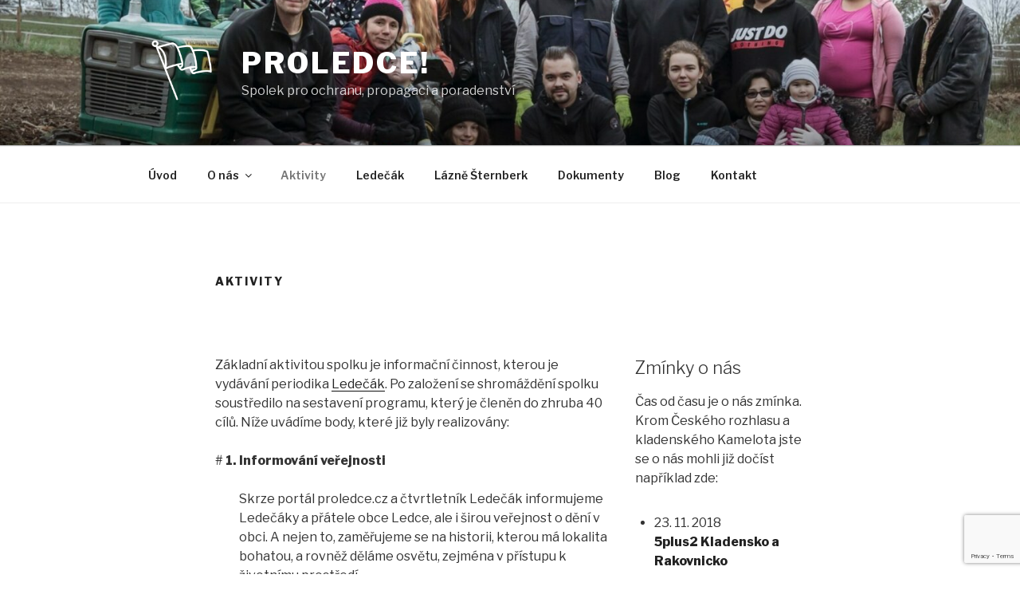

--- FILE ---
content_type: text/html; charset=utf-8
request_url: https://www.google.com/recaptcha/api2/anchor?ar=1&k=6Letk4AUAAAAAPlIu71SJJC7Bc29BE1PzZfIfEx1&co=aHR0cDovL3Byb2xlZGNlLmN6Ojgw&hl=en&v=PoyoqOPhxBO7pBk68S4YbpHZ&size=invisible&anchor-ms=20000&execute-ms=30000&cb=q4trp8ownc9u
body_size: 48585
content:
<!DOCTYPE HTML><html dir="ltr" lang="en"><head><meta http-equiv="Content-Type" content="text/html; charset=UTF-8">
<meta http-equiv="X-UA-Compatible" content="IE=edge">
<title>reCAPTCHA</title>
<style type="text/css">
/* cyrillic-ext */
@font-face {
  font-family: 'Roboto';
  font-style: normal;
  font-weight: 400;
  font-stretch: 100%;
  src: url(//fonts.gstatic.com/s/roboto/v48/KFO7CnqEu92Fr1ME7kSn66aGLdTylUAMa3GUBHMdazTgWw.woff2) format('woff2');
  unicode-range: U+0460-052F, U+1C80-1C8A, U+20B4, U+2DE0-2DFF, U+A640-A69F, U+FE2E-FE2F;
}
/* cyrillic */
@font-face {
  font-family: 'Roboto';
  font-style: normal;
  font-weight: 400;
  font-stretch: 100%;
  src: url(//fonts.gstatic.com/s/roboto/v48/KFO7CnqEu92Fr1ME7kSn66aGLdTylUAMa3iUBHMdazTgWw.woff2) format('woff2');
  unicode-range: U+0301, U+0400-045F, U+0490-0491, U+04B0-04B1, U+2116;
}
/* greek-ext */
@font-face {
  font-family: 'Roboto';
  font-style: normal;
  font-weight: 400;
  font-stretch: 100%;
  src: url(//fonts.gstatic.com/s/roboto/v48/KFO7CnqEu92Fr1ME7kSn66aGLdTylUAMa3CUBHMdazTgWw.woff2) format('woff2');
  unicode-range: U+1F00-1FFF;
}
/* greek */
@font-face {
  font-family: 'Roboto';
  font-style: normal;
  font-weight: 400;
  font-stretch: 100%;
  src: url(//fonts.gstatic.com/s/roboto/v48/KFO7CnqEu92Fr1ME7kSn66aGLdTylUAMa3-UBHMdazTgWw.woff2) format('woff2');
  unicode-range: U+0370-0377, U+037A-037F, U+0384-038A, U+038C, U+038E-03A1, U+03A3-03FF;
}
/* math */
@font-face {
  font-family: 'Roboto';
  font-style: normal;
  font-weight: 400;
  font-stretch: 100%;
  src: url(//fonts.gstatic.com/s/roboto/v48/KFO7CnqEu92Fr1ME7kSn66aGLdTylUAMawCUBHMdazTgWw.woff2) format('woff2');
  unicode-range: U+0302-0303, U+0305, U+0307-0308, U+0310, U+0312, U+0315, U+031A, U+0326-0327, U+032C, U+032F-0330, U+0332-0333, U+0338, U+033A, U+0346, U+034D, U+0391-03A1, U+03A3-03A9, U+03B1-03C9, U+03D1, U+03D5-03D6, U+03F0-03F1, U+03F4-03F5, U+2016-2017, U+2034-2038, U+203C, U+2040, U+2043, U+2047, U+2050, U+2057, U+205F, U+2070-2071, U+2074-208E, U+2090-209C, U+20D0-20DC, U+20E1, U+20E5-20EF, U+2100-2112, U+2114-2115, U+2117-2121, U+2123-214F, U+2190, U+2192, U+2194-21AE, U+21B0-21E5, U+21F1-21F2, U+21F4-2211, U+2213-2214, U+2216-22FF, U+2308-230B, U+2310, U+2319, U+231C-2321, U+2336-237A, U+237C, U+2395, U+239B-23B7, U+23D0, U+23DC-23E1, U+2474-2475, U+25AF, U+25B3, U+25B7, U+25BD, U+25C1, U+25CA, U+25CC, U+25FB, U+266D-266F, U+27C0-27FF, U+2900-2AFF, U+2B0E-2B11, U+2B30-2B4C, U+2BFE, U+3030, U+FF5B, U+FF5D, U+1D400-1D7FF, U+1EE00-1EEFF;
}
/* symbols */
@font-face {
  font-family: 'Roboto';
  font-style: normal;
  font-weight: 400;
  font-stretch: 100%;
  src: url(//fonts.gstatic.com/s/roboto/v48/KFO7CnqEu92Fr1ME7kSn66aGLdTylUAMaxKUBHMdazTgWw.woff2) format('woff2');
  unicode-range: U+0001-000C, U+000E-001F, U+007F-009F, U+20DD-20E0, U+20E2-20E4, U+2150-218F, U+2190, U+2192, U+2194-2199, U+21AF, U+21E6-21F0, U+21F3, U+2218-2219, U+2299, U+22C4-22C6, U+2300-243F, U+2440-244A, U+2460-24FF, U+25A0-27BF, U+2800-28FF, U+2921-2922, U+2981, U+29BF, U+29EB, U+2B00-2BFF, U+4DC0-4DFF, U+FFF9-FFFB, U+10140-1018E, U+10190-1019C, U+101A0, U+101D0-101FD, U+102E0-102FB, U+10E60-10E7E, U+1D2C0-1D2D3, U+1D2E0-1D37F, U+1F000-1F0FF, U+1F100-1F1AD, U+1F1E6-1F1FF, U+1F30D-1F30F, U+1F315, U+1F31C, U+1F31E, U+1F320-1F32C, U+1F336, U+1F378, U+1F37D, U+1F382, U+1F393-1F39F, U+1F3A7-1F3A8, U+1F3AC-1F3AF, U+1F3C2, U+1F3C4-1F3C6, U+1F3CA-1F3CE, U+1F3D4-1F3E0, U+1F3ED, U+1F3F1-1F3F3, U+1F3F5-1F3F7, U+1F408, U+1F415, U+1F41F, U+1F426, U+1F43F, U+1F441-1F442, U+1F444, U+1F446-1F449, U+1F44C-1F44E, U+1F453, U+1F46A, U+1F47D, U+1F4A3, U+1F4B0, U+1F4B3, U+1F4B9, U+1F4BB, U+1F4BF, U+1F4C8-1F4CB, U+1F4D6, U+1F4DA, U+1F4DF, U+1F4E3-1F4E6, U+1F4EA-1F4ED, U+1F4F7, U+1F4F9-1F4FB, U+1F4FD-1F4FE, U+1F503, U+1F507-1F50B, U+1F50D, U+1F512-1F513, U+1F53E-1F54A, U+1F54F-1F5FA, U+1F610, U+1F650-1F67F, U+1F687, U+1F68D, U+1F691, U+1F694, U+1F698, U+1F6AD, U+1F6B2, U+1F6B9-1F6BA, U+1F6BC, U+1F6C6-1F6CF, U+1F6D3-1F6D7, U+1F6E0-1F6EA, U+1F6F0-1F6F3, U+1F6F7-1F6FC, U+1F700-1F7FF, U+1F800-1F80B, U+1F810-1F847, U+1F850-1F859, U+1F860-1F887, U+1F890-1F8AD, U+1F8B0-1F8BB, U+1F8C0-1F8C1, U+1F900-1F90B, U+1F93B, U+1F946, U+1F984, U+1F996, U+1F9E9, U+1FA00-1FA6F, U+1FA70-1FA7C, U+1FA80-1FA89, U+1FA8F-1FAC6, U+1FACE-1FADC, U+1FADF-1FAE9, U+1FAF0-1FAF8, U+1FB00-1FBFF;
}
/* vietnamese */
@font-face {
  font-family: 'Roboto';
  font-style: normal;
  font-weight: 400;
  font-stretch: 100%;
  src: url(//fonts.gstatic.com/s/roboto/v48/KFO7CnqEu92Fr1ME7kSn66aGLdTylUAMa3OUBHMdazTgWw.woff2) format('woff2');
  unicode-range: U+0102-0103, U+0110-0111, U+0128-0129, U+0168-0169, U+01A0-01A1, U+01AF-01B0, U+0300-0301, U+0303-0304, U+0308-0309, U+0323, U+0329, U+1EA0-1EF9, U+20AB;
}
/* latin-ext */
@font-face {
  font-family: 'Roboto';
  font-style: normal;
  font-weight: 400;
  font-stretch: 100%;
  src: url(//fonts.gstatic.com/s/roboto/v48/KFO7CnqEu92Fr1ME7kSn66aGLdTylUAMa3KUBHMdazTgWw.woff2) format('woff2');
  unicode-range: U+0100-02BA, U+02BD-02C5, U+02C7-02CC, U+02CE-02D7, U+02DD-02FF, U+0304, U+0308, U+0329, U+1D00-1DBF, U+1E00-1E9F, U+1EF2-1EFF, U+2020, U+20A0-20AB, U+20AD-20C0, U+2113, U+2C60-2C7F, U+A720-A7FF;
}
/* latin */
@font-face {
  font-family: 'Roboto';
  font-style: normal;
  font-weight: 400;
  font-stretch: 100%;
  src: url(//fonts.gstatic.com/s/roboto/v48/KFO7CnqEu92Fr1ME7kSn66aGLdTylUAMa3yUBHMdazQ.woff2) format('woff2');
  unicode-range: U+0000-00FF, U+0131, U+0152-0153, U+02BB-02BC, U+02C6, U+02DA, U+02DC, U+0304, U+0308, U+0329, U+2000-206F, U+20AC, U+2122, U+2191, U+2193, U+2212, U+2215, U+FEFF, U+FFFD;
}
/* cyrillic-ext */
@font-face {
  font-family: 'Roboto';
  font-style: normal;
  font-weight: 500;
  font-stretch: 100%;
  src: url(//fonts.gstatic.com/s/roboto/v48/KFO7CnqEu92Fr1ME7kSn66aGLdTylUAMa3GUBHMdazTgWw.woff2) format('woff2');
  unicode-range: U+0460-052F, U+1C80-1C8A, U+20B4, U+2DE0-2DFF, U+A640-A69F, U+FE2E-FE2F;
}
/* cyrillic */
@font-face {
  font-family: 'Roboto';
  font-style: normal;
  font-weight: 500;
  font-stretch: 100%;
  src: url(//fonts.gstatic.com/s/roboto/v48/KFO7CnqEu92Fr1ME7kSn66aGLdTylUAMa3iUBHMdazTgWw.woff2) format('woff2');
  unicode-range: U+0301, U+0400-045F, U+0490-0491, U+04B0-04B1, U+2116;
}
/* greek-ext */
@font-face {
  font-family: 'Roboto';
  font-style: normal;
  font-weight: 500;
  font-stretch: 100%;
  src: url(//fonts.gstatic.com/s/roboto/v48/KFO7CnqEu92Fr1ME7kSn66aGLdTylUAMa3CUBHMdazTgWw.woff2) format('woff2');
  unicode-range: U+1F00-1FFF;
}
/* greek */
@font-face {
  font-family: 'Roboto';
  font-style: normal;
  font-weight: 500;
  font-stretch: 100%;
  src: url(//fonts.gstatic.com/s/roboto/v48/KFO7CnqEu92Fr1ME7kSn66aGLdTylUAMa3-UBHMdazTgWw.woff2) format('woff2');
  unicode-range: U+0370-0377, U+037A-037F, U+0384-038A, U+038C, U+038E-03A1, U+03A3-03FF;
}
/* math */
@font-face {
  font-family: 'Roboto';
  font-style: normal;
  font-weight: 500;
  font-stretch: 100%;
  src: url(//fonts.gstatic.com/s/roboto/v48/KFO7CnqEu92Fr1ME7kSn66aGLdTylUAMawCUBHMdazTgWw.woff2) format('woff2');
  unicode-range: U+0302-0303, U+0305, U+0307-0308, U+0310, U+0312, U+0315, U+031A, U+0326-0327, U+032C, U+032F-0330, U+0332-0333, U+0338, U+033A, U+0346, U+034D, U+0391-03A1, U+03A3-03A9, U+03B1-03C9, U+03D1, U+03D5-03D6, U+03F0-03F1, U+03F4-03F5, U+2016-2017, U+2034-2038, U+203C, U+2040, U+2043, U+2047, U+2050, U+2057, U+205F, U+2070-2071, U+2074-208E, U+2090-209C, U+20D0-20DC, U+20E1, U+20E5-20EF, U+2100-2112, U+2114-2115, U+2117-2121, U+2123-214F, U+2190, U+2192, U+2194-21AE, U+21B0-21E5, U+21F1-21F2, U+21F4-2211, U+2213-2214, U+2216-22FF, U+2308-230B, U+2310, U+2319, U+231C-2321, U+2336-237A, U+237C, U+2395, U+239B-23B7, U+23D0, U+23DC-23E1, U+2474-2475, U+25AF, U+25B3, U+25B7, U+25BD, U+25C1, U+25CA, U+25CC, U+25FB, U+266D-266F, U+27C0-27FF, U+2900-2AFF, U+2B0E-2B11, U+2B30-2B4C, U+2BFE, U+3030, U+FF5B, U+FF5D, U+1D400-1D7FF, U+1EE00-1EEFF;
}
/* symbols */
@font-face {
  font-family: 'Roboto';
  font-style: normal;
  font-weight: 500;
  font-stretch: 100%;
  src: url(//fonts.gstatic.com/s/roboto/v48/KFO7CnqEu92Fr1ME7kSn66aGLdTylUAMaxKUBHMdazTgWw.woff2) format('woff2');
  unicode-range: U+0001-000C, U+000E-001F, U+007F-009F, U+20DD-20E0, U+20E2-20E4, U+2150-218F, U+2190, U+2192, U+2194-2199, U+21AF, U+21E6-21F0, U+21F3, U+2218-2219, U+2299, U+22C4-22C6, U+2300-243F, U+2440-244A, U+2460-24FF, U+25A0-27BF, U+2800-28FF, U+2921-2922, U+2981, U+29BF, U+29EB, U+2B00-2BFF, U+4DC0-4DFF, U+FFF9-FFFB, U+10140-1018E, U+10190-1019C, U+101A0, U+101D0-101FD, U+102E0-102FB, U+10E60-10E7E, U+1D2C0-1D2D3, U+1D2E0-1D37F, U+1F000-1F0FF, U+1F100-1F1AD, U+1F1E6-1F1FF, U+1F30D-1F30F, U+1F315, U+1F31C, U+1F31E, U+1F320-1F32C, U+1F336, U+1F378, U+1F37D, U+1F382, U+1F393-1F39F, U+1F3A7-1F3A8, U+1F3AC-1F3AF, U+1F3C2, U+1F3C4-1F3C6, U+1F3CA-1F3CE, U+1F3D4-1F3E0, U+1F3ED, U+1F3F1-1F3F3, U+1F3F5-1F3F7, U+1F408, U+1F415, U+1F41F, U+1F426, U+1F43F, U+1F441-1F442, U+1F444, U+1F446-1F449, U+1F44C-1F44E, U+1F453, U+1F46A, U+1F47D, U+1F4A3, U+1F4B0, U+1F4B3, U+1F4B9, U+1F4BB, U+1F4BF, U+1F4C8-1F4CB, U+1F4D6, U+1F4DA, U+1F4DF, U+1F4E3-1F4E6, U+1F4EA-1F4ED, U+1F4F7, U+1F4F9-1F4FB, U+1F4FD-1F4FE, U+1F503, U+1F507-1F50B, U+1F50D, U+1F512-1F513, U+1F53E-1F54A, U+1F54F-1F5FA, U+1F610, U+1F650-1F67F, U+1F687, U+1F68D, U+1F691, U+1F694, U+1F698, U+1F6AD, U+1F6B2, U+1F6B9-1F6BA, U+1F6BC, U+1F6C6-1F6CF, U+1F6D3-1F6D7, U+1F6E0-1F6EA, U+1F6F0-1F6F3, U+1F6F7-1F6FC, U+1F700-1F7FF, U+1F800-1F80B, U+1F810-1F847, U+1F850-1F859, U+1F860-1F887, U+1F890-1F8AD, U+1F8B0-1F8BB, U+1F8C0-1F8C1, U+1F900-1F90B, U+1F93B, U+1F946, U+1F984, U+1F996, U+1F9E9, U+1FA00-1FA6F, U+1FA70-1FA7C, U+1FA80-1FA89, U+1FA8F-1FAC6, U+1FACE-1FADC, U+1FADF-1FAE9, U+1FAF0-1FAF8, U+1FB00-1FBFF;
}
/* vietnamese */
@font-face {
  font-family: 'Roboto';
  font-style: normal;
  font-weight: 500;
  font-stretch: 100%;
  src: url(//fonts.gstatic.com/s/roboto/v48/KFO7CnqEu92Fr1ME7kSn66aGLdTylUAMa3OUBHMdazTgWw.woff2) format('woff2');
  unicode-range: U+0102-0103, U+0110-0111, U+0128-0129, U+0168-0169, U+01A0-01A1, U+01AF-01B0, U+0300-0301, U+0303-0304, U+0308-0309, U+0323, U+0329, U+1EA0-1EF9, U+20AB;
}
/* latin-ext */
@font-face {
  font-family: 'Roboto';
  font-style: normal;
  font-weight: 500;
  font-stretch: 100%;
  src: url(//fonts.gstatic.com/s/roboto/v48/KFO7CnqEu92Fr1ME7kSn66aGLdTylUAMa3KUBHMdazTgWw.woff2) format('woff2');
  unicode-range: U+0100-02BA, U+02BD-02C5, U+02C7-02CC, U+02CE-02D7, U+02DD-02FF, U+0304, U+0308, U+0329, U+1D00-1DBF, U+1E00-1E9F, U+1EF2-1EFF, U+2020, U+20A0-20AB, U+20AD-20C0, U+2113, U+2C60-2C7F, U+A720-A7FF;
}
/* latin */
@font-face {
  font-family: 'Roboto';
  font-style: normal;
  font-weight: 500;
  font-stretch: 100%;
  src: url(//fonts.gstatic.com/s/roboto/v48/KFO7CnqEu92Fr1ME7kSn66aGLdTylUAMa3yUBHMdazQ.woff2) format('woff2');
  unicode-range: U+0000-00FF, U+0131, U+0152-0153, U+02BB-02BC, U+02C6, U+02DA, U+02DC, U+0304, U+0308, U+0329, U+2000-206F, U+20AC, U+2122, U+2191, U+2193, U+2212, U+2215, U+FEFF, U+FFFD;
}
/* cyrillic-ext */
@font-face {
  font-family: 'Roboto';
  font-style: normal;
  font-weight: 900;
  font-stretch: 100%;
  src: url(//fonts.gstatic.com/s/roboto/v48/KFO7CnqEu92Fr1ME7kSn66aGLdTylUAMa3GUBHMdazTgWw.woff2) format('woff2');
  unicode-range: U+0460-052F, U+1C80-1C8A, U+20B4, U+2DE0-2DFF, U+A640-A69F, U+FE2E-FE2F;
}
/* cyrillic */
@font-face {
  font-family: 'Roboto';
  font-style: normal;
  font-weight: 900;
  font-stretch: 100%;
  src: url(//fonts.gstatic.com/s/roboto/v48/KFO7CnqEu92Fr1ME7kSn66aGLdTylUAMa3iUBHMdazTgWw.woff2) format('woff2');
  unicode-range: U+0301, U+0400-045F, U+0490-0491, U+04B0-04B1, U+2116;
}
/* greek-ext */
@font-face {
  font-family: 'Roboto';
  font-style: normal;
  font-weight: 900;
  font-stretch: 100%;
  src: url(//fonts.gstatic.com/s/roboto/v48/KFO7CnqEu92Fr1ME7kSn66aGLdTylUAMa3CUBHMdazTgWw.woff2) format('woff2');
  unicode-range: U+1F00-1FFF;
}
/* greek */
@font-face {
  font-family: 'Roboto';
  font-style: normal;
  font-weight: 900;
  font-stretch: 100%;
  src: url(//fonts.gstatic.com/s/roboto/v48/KFO7CnqEu92Fr1ME7kSn66aGLdTylUAMa3-UBHMdazTgWw.woff2) format('woff2');
  unicode-range: U+0370-0377, U+037A-037F, U+0384-038A, U+038C, U+038E-03A1, U+03A3-03FF;
}
/* math */
@font-face {
  font-family: 'Roboto';
  font-style: normal;
  font-weight: 900;
  font-stretch: 100%;
  src: url(//fonts.gstatic.com/s/roboto/v48/KFO7CnqEu92Fr1ME7kSn66aGLdTylUAMawCUBHMdazTgWw.woff2) format('woff2');
  unicode-range: U+0302-0303, U+0305, U+0307-0308, U+0310, U+0312, U+0315, U+031A, U+0326-0327, U+032C, U+032F-0330, U+0332-0333, U+0338, U+033A, U+0346, U+034D, U+0391-03A1, U+03A3-03A9, U+03B1-03C9, U+03D1, U+03D5-03D6, U+03F0-03F1, U+03F4-03F5, U+2016-2017, U+2034-2038, U+203C, U+2040, U+2043, U+2047, U+2050, U+2057, U+205F, U+2070-2071, U+2074-208E, U+2090-209C, U+20D0-20DC, U+20E1, U+20E5-20EF, U+2100-2112, U+2114-2115, U+2117-2121, U+2123-214F, U+2190, U+2192, U+2194-21AE, U+21B0-21E5, U+21F1-21F2, U+21F4-2211, U+2213-2214, U+2216-22FF, U+2308-230B, U+2310, U+2319, U+231C-2321, U+2336-237A, U+237C, U+2395, U+239B-23B7, U+23D0, U+23DC-23E1, U+2474-2475, U+25AF, U+25B3, U+25B7, U+25BD, U+25C1, U+25CA, U+25CC, U+25FB, U+266D-266F, U+27C0-27FF, U+2900-2AFF, U+2B0E-2B11, U+2B30-2B4C, U+2BFE, U+3030, U+FF5B, U+FF5D, U+1D400-1D7FF, U+1EE00-1EEFF;
}
/* symbols */
@font-face {
  font-family: 'Roboto';
  font-style: normal;
  font-weight: 900;
  font-stretch: 100%;
  src: url(//fonts.gstatic.com/s/roboto/v48/KFO7CnqEu92Fr1ME7kSn66aGLdTylUAMaxKUBHMdazTgWw.woff2) format('woff2');
  unicode-range: U+0001-000C, U+000E-001F, U+007F-009F, U+20DD-20E0, U+20E2-20E4, U+2150-218F, U+2190, U+2192, U+2194-2199, U+21AF, U+21E6-21F0, U+21F3, U+2218-2219, U+2299, U+22C4-22C6, U+2300-243F, U+2440-244A, U+2460-24FF, U+25A0-27BF, U+2800-28FF, U+2921-2922, U+2981, U+29BF, U+29EB, U+2B00-2BFF, U+4DC0-4DFF, U+FFF9-FFFB, U+10140-1018E, U+10190-1019C, U+101A0, U+101D0-101FD, U+102E0-102FB, U+10E60-10E7E, U+1D2C0-1D2D3, U+1D2E0-1D37F, U+1F000-1F0FF, U+1F100-1F1AD, U+1F1E6-1F1FF, U+1F30D-1F30F, U+1F315, U+1F31C, U+1F31E, U+1F320-1F32C, U+1F336, U+1F378, U+1F37D, U+1F382, U+1F393-1F39F, U+1F3A7-1F3A8, U+1F3AC-1F3AF, U+1F3C2, U+1F3C4-1F3C6, U+1F3CA-1F3CE, U+1F3D4-1F3E0, U+1F3ED, U+1F3F1-1F3F3, U+1F3F5-1F3F7, U+1F408, U+1F415, U+1F41F, U+1F426, U+1F43F, U+1F441-1F442, U+1F444, U+1F446-1F449, U+1F44C-1F44E, U+1F453, U+1F46A, U+1F47D, U+1F4A3, U+1F4B0, U+1F4B3, U+1F4B9, U+1F4BB, U+1F4BF, U+1F4C8-1F4CB, U+1F4D6, U+1F4DA, U+1F4DF, U+1F4E3-1F4E6, U+1F4EA-1F4ED, U+1F4F7, U+1F4F9-1F4FB, U+1F4FD-1F4FE, U+1F503, U+1F507-1F50B, U+1F50D, U+1F512-1F513, U+1F53E-1F54A, U+1F54F-1F5FA, U+1F610, U+1F650-1F67F, U+1F687, U+1F68D, U+1F691, U+1F694, U+1F698, U+1F6AD, U+1F6B2, U+1F6B9-1F6BA, U+1F6BC, U+1F6C6-1F6CF, U+1F6D3-1F6D7, U+1F6E0-1F6EA, U+1F6F0-1F6F3, U+1F6F7-1F6FC, U+1F700-1F7FF, U+1F800-1F80B, U+1F810-1F847, U+1F850-1F859, U+1F860-1F887, U+1F890-1F8AD, U+1F8B0-1F8BB, U+1F8C0-1F8C1, U+1F900-1F90B, U+1F93B, U+1F946, U+1F984, U+1F996, U+1F9E9, U+1FA00-1FA6F, U+1FA70-1FA7C, U+1FA80-1FA89, U+1FA8F-1FAC6, U+1FACE-1FADC, U+1FADF-1FAE9, U+1FAF0-1FAF8, U+1FB00-1FBFF;
}
/* vietnamese */
@font-face {
  font-family: 'Roboto';
  font-style: normal;
  font-weight: 900;
  font-stretch: 100%;
  src: url(//fonts.gstatic.com/s/roboto/v48/KFO7CnqEu92Fr1ME7kSn66aGLdTylUAMa3OUBHMdazTgWw.woff2) format('woff2');
  unicode-range: U+0102-0103, U+0110-0111, U+0128-0129, U+0168-0169, U+01A0-01A1, U+01AF-01B0, U+0300-0301, U+0303-0304, U+0308-0309, U+0323, U+0329, U+1EA0-1EF9, U+20AB;
}
/* latin-ext */
@font-face {
  font-family: 'Roboto';
  font-style: normal;
  font-weight: 900;
  font-stretch: 100%;
  src: url(//fonts.gstatic.com/s/roboto/v48/KFO7CnqEu92Fr1ME7kSn66aGLdTylUAMa3KUBHMdazTgWw.woff2) format('woff2');
  unicode-range: U+0100-02BA, U+02BD-02C5, U+02C7-02CC, U+02CE-02D7, U+02DD-02FF, U+0304, U+0308, U+0329, U+1D00-1DBF, U+1E00-1E9F, U+1EF2-1EFF, U+2020, U+20A0-20AB, U+20AD-20C0, U+2113, U+2C60-2C7F, U+A720-A7FF;
}
/* latin */
@font-face {
  font-family: 'Roboto';
  font-style: normal;
  font-weight: 900;
  font-stretch: 100%;
  src: url(//fonts.gstatic.com/s/roboto/v48/KFO7CnqEu92Fr1ME7kSn66aGLdTylUAMa3yUBHMdazQ.woff2) format('woff2');
  unicode-range: U+0000-00FF, U+0131, U+0152-0153, U+02BB-02BC, U+02C6, U+02DA, U+02DC, U+0304, U+0308, U+0329, U+2000-206F, U+20AC, U+2122, U+2191, U+2193, U+2212, U+2215, U+FEFF, U+FFFD;
}

</style>
<link rel="stylesheet" type="text/css" href="https://www.gstatic.com/recaptcha/releases/PoyoqOPhxBO7pBk68S4YbpHZ/styles__ltr.css">
<script nonce="folK7EbdV7ICW44ZleOqJw" type="text/javascript">window['__recaptcha_api'] = 'https://www.google.com/recaptcha/api2/';</script>
<script type="text/javascript" src="https://www.gstatic.com/recaptcha/releases/PoyoqOPhxBO7pBk68S4YbpHZ/recaptcha__en.js" nonce="folK7EbdV7ICW44ZleOqJw">
      
    </script></head>
<body><div id="rc-anchor-alert" class="rc-anchor-alert"></div>
<input type="hidden" id="recaptcha-token" value="[base64]">
<script type="text/javascript" nonce="folK7EbdV7ICW44ZleOqJw">
      recaptcha.anchor.Main.init("[\x22ainput\x22,[\x22bgdata\x22,\x22\x22,\[base64]/[base64]/[base64]/ZyhXLGgpOnEoW04sMjEsbF0sVywwKSxoKSxmYWxzZSxmYWxzZSl9Y2F0Y2goayl7RygzNTgsVyk/[base64]/[base64]/[base64]/[base64]/[base64]/[base64]/[base64]/bmV3IEJbT10oRFswXSk6dz09Mj9uZXcgQltPXShEWzBdLERbMV0pOnc9PTM/bmV3IEJbT10oRFswXSxEWzFdLERbMl0pOnc9PTQ/[base64]/[base64]/[base64]/[base64]/[base64]\\u003d\x22,\[base64]\\u003d\x22,\x22wr82dcK5XQ/Cl0LDgsOHwr5gA8KJGEfCkSnDmsOfw47DlMKdUwDCmcKRGx7Cmm4HecOOwrPDrcK+w74QN21vdEPCmMK4w7g2ZMO9B13Dp8KfcEzCicOdw6FoRcK9A8KiQcKqPsKfwqVrwpDCtCUFwrtPw7jDjwhKwqjCmnoTwq/DlmdOB8O7wqh0w47DgEjCknARwqTCh8OSw6DChcKMw4RgBX1Bdl3CojV9ScK1WWzDmMKTQzloa8OIwp0BASs+acO8w7nDmwbDssOXYsODeMOmFcKiw5JKZzk6aA4reghTwrnDo0kHEi1ew6Jww5g5w7rDizN/ZCRAGV/Ch8KPw7tiTTY4IsOSwrDDnBbDqcOwLFbDuzNUKSdfwp7CsBQ4wq4DeUfChMOpwoPCohjCqhnDgyUDw7LDlsKhw5ohw75cSVTCrcKbw4nDj8OwdMOsHsOVwqBlw4g4eQTDksKJwrXCmDAaR0zCrsOobMKQw6Rbwq3CjVBJGMOEIsK5QGfCnkIyKH/DqnTDi8OjwpUjasKtVMKrw5F6F8KmMcO9w6/CjXnCkcO9w5ErfMOlcx0uKsOgw43Cp8Ovw67Ct0NYw69fwo3Cj0UQKDxdw7PCgizDpFENZDYUKhlOw4LDjRZEHxJaRcKmw7gsw6jCocOKTcOFwq9YNMKLAMKQfGFKw7HDryjDnsK/wpbCiE3Dvl/DlBoLaB89ewA/fcKuwrZVwrtGIwMfw6TCrRpRw63CiUZ5wpAPHVjClUYtw63Cl8Kqw4tCD3fCnnXDs8KNJcKpwrDDjFgvIMK2woTDrMK1I1k1wo3CoMOfTcOVwo7DpDTDkF0FfMK4wrXDssOVYMKWwq5vw4UcLl/CtsKkGAx8Ki3CjUTDnsK0w5TCmcOtw5TCo8OwZMKgwoHDphTDvTTDm2IUwqrDscKtc8K7EcKeEHkdwrM6wqo6eAXDqAl4w6HCijfCl3x2wobDjS/DnUZUw5vDsmUOw5E7w67DrBvCoiQ/w7/ConpjNVptcXjDsiErKsO0TFXCl8OgW8OcwqR+DcK9wq3CtMOAw6TCuj/CnngvPCIaI00/w6jDhDtbWCrCkWhUwpXCqMOiw6ZhOcO/wpnDjnwxDsKDHi3CnETCm149wpPCsMK+PSd9w5nDhzvClMONM8Kpw6AJwrU/w6wdX8OAN8K8w5rDjcKCCiBJw7zDnMKHw4cCa8Oqw4LCux3CiMOrw44Mw4LDrMKQwrPCtcKEw43DgMK7w6pHw4zDv8OqVHgycsKSwqfDhMOPw60VNhkzwrt2f1PCoSDDnMO8w4jCo8Khf8K7QinDsGsjwrAlw7RQwrvCnSTDpsOEWy7DqUrDisKgwr/DmxjDkkvCo8Omwr9KEB7CqmMNwrZaw79xw4tcJMOsNR1aw4zCqMKQw63CiCLCkgjCh2fClW7CggphV8OrE0dCB8KSwr7DgRM7w7PCqi/Du8KXJsK2L0XDmcK8w5jCpyvDtB15w7nCvTgicmFMwqd7PMOTScKSw4DCpEzCu3fCu8K3XsKUBARWZTQkw6fDj8K/[base64]/wojCjMOYwqnCiUTCo8OvcMKmF8KpwqPDnH5DbEVsSMKLccOaAMKvwr/Cm8Oqw48Fw6t9w63ClDk8wpbCjBjCkVTChmbCknQ8w5vDpsKqPcK8wq1wcF0LwqDCksO2B13CmXJpw5Ydw6VVIsKGXGIvUcKTPFHClT9zwpRQwpXCucO/LsKTFsKnw7hSw7HCkcOmZ8KWWMOzaMKnCBk/w4fDscOfLT/[base64]/[base64]/DnxMXGEhaWyvCqGbDnTY0woAhGmDCuhXDhWJ3K8OKw4fCs1fCgsOefXxow7VHVkV8w4rDvsOMw5k5wrwpw7NlwqDDmyg/XXjCt2EtRcKSH8KQwp/DrhHCjBzCnQgZT8K2wql/IC3CtMOxwrjCvwTCvMO8w7DChmldDgLDmDTDocKFwpZcw7TChVpEwpnDongHw4fDikosOMKRRMK9fsKHwpxOwqvDh8OQM2HDuBnDjinCsHrDrxLDpD/DoSzCl8KhHcKCFMKxMsKgZnTCu39jwrDCvFcVO0YZEzvDkkXChj3CtsOVZBl0w75QwqRcwp3DhMOmfgU4wq7CvMKewpLDt8KKwq/DvcOGY3jCs24LBMK1wpbDrkknwptzSzLChAllw4TCkcKgITXCuMKkX8Oyw7HDmzdLF8Oowr/ChzpkEcO+w5MZw5Zsw7HDmgbDjxswV8O9w608w7Iaw6U3fMOHDjPDvsKXw5UJBMKJYsKWJB7DsMOHNjEXwr1iw7vCqMK4YADCq8OlUsOtacKHYsKtV8K/FsOGwp3CiBN4wpRjJ8OLN8Kgw5Fpw5NQesOYSsK7fcO+LsKbw7kWAnTCunnDv8OnwqvDiMOgZMKPw5fDgMKhw51BCcKVIsKww60NwrZfw7JbwrRcwo7DrsOqw4/DtRhPYcK+NsKqwp5nwqTCncKUw642cSUCw4LDpU1wAh3Co2UdT8Knw6siwrLCgBV7wpLDgwHDkcOewr7DuMOLw5/[base64]/CqsKhw513w43DhWrCgCE8S0zDqm7DvWAxMW7DiTDCssKPwp/CnsKpwr8VYMOGY8Ovw5DDsRzCiHPCrgzDggfDiFLCmcOYwqRrwqx9w4pxPT/CkMOzw4DDsMO7w5bDo2XDh8KiwqRWJyNpwpArw4lAQlzCqMKFw5I2w5clbyjDhsO4UsKTZAF7wqJ/am/DhcKPwq3DmMOtfHLCkQnCrsOJesKkDcOywpHDhMKoXmBMwqLDu8OIKMKzQQbDh0LDpsOJw5MwJ3fCn0PDscOqw4bDhRcpYsOvwp4xw6cVw44GQhkQOhRcwpzDsh1WUMKAwoREw5hVwpDCt8OZw4zClHRswosLwqtgZ0R9w7oBw548w7/[base64]/Dh2xLZ8OSKhI6wpHCnMOdFsO6GngWdMKiw7wNw5PDi8OFbsKpd0jDoCLChsKUZsOIIMOAw7oyw6TDiRE8QMK7w5Q7wr9PwrNZw4Fyw7QOwrfDu8K3cy7DiBdUViLCk2/CmEEsWwZZwpQXwqzCj8ODwr4HCcK0HFcjJ8OyGcKhTMO+wodswpFUR8OaXFhnwpvCsMOpwpfCoS1QbT7CjCZ2DMK/RFHCs3LDtUbChsK8JcOIw4vDnMOKU8O6VVfCgsOKw75Zw48VIsOdwqPDuiXCm8KMQi1Vwqoxwr3DgBzDnSrCnwkBw7loMRbCucOjwrrCt8KWacKqwqbCo3nDvRRISR/Ciz4zcWR6woTCscObNsKYw5Aaw7vCoFLCqMODPnzCrMOuwqDCkUglw7wcwq/CoEPDqcONwqAtwqYsLiLDhjXCicK3w6Y4w7zCs8KbwqbCrcKrWRwkwrbDgh9JBmrCosK/OcOmO8KzwpcOQcKmDsKLwqAWEXhiOCdTwp3DsFXComVGK8OFcEnDrcKjPlLCjMOlL8Oyw6cgG2bCuhcvb2fCnzNxw49/w4TDg0Y8wpcpYMKCDQ0cIcKUw5Itwo4PZAlEW8Ksw5kMG8KoeMKHJsOtZmfDpcO4wrBRw5rDqMOzw5fDssOmcijDtMK3CMOac8KJWHrChyXCqcKywoDCtcOLw50/wpDDusOZw4/[base64]/[base64]/DtW9JwqM/CcObw43DpsO5fhAgw6DCrMO6b8KcUx0ywqNyXMO4wrtKE8KVLMOOwpQRw4TCiiIsAcKvKcKGP0vDl8OwXcO9w4jClyU3HnBoAmtsIggtw6jDtwFnZMOnw5DDicKMw6/Do8OWacOMw5zDs8Oiw7LDmCBEKsOVRxvCmsO6w7YTw7zDkcK0DcKZaR3CgQjCmGldw4LCiMKew5x2NHR6I8OCMUrCmsO9wrvCpExpZsOrVQDDnG9rw5/CmMK8QTbDpDR1w5LCkCPCtBBTB0fDlE4IARhQKMKkw7rCgy/Du8OMB2wWwp86wpLCpUxdFcK9Yl/[base64]/DjyzCpizDucOcwoIuwqLCmsOsWWVPM8KHw43DilTDsRbCmjjCl8KTJw5uOFgKGXMZwqFUw6kIwr7CmcKXw5Ryw7LDnh/[base64]/USdswovDtsKJw7LCpMK5woVoHsO1wqnCsMKdMDvDnkHCgMOEN8OhVsOsw6LDq8KIWTldQE3Cu2InDsOCZMKFT0IZSDsywqgvwrzCmcKmUh4TCsKawqTDqsOvBMOVwp/DisOTFGjDiBhkw6kEB3Vaw4hsw6XDvsKAAcK0cHs2TcKzw4gbeX9xWm7DocOCw4sMw6TDnhnDnSEBdj1Qwr5Iw7/DsMOGw5orw5TCh07CjcOAKMO5w6/DoMOyRB3DvhXDpMOswr0qcRRHw4IiwoV+w57Cn1vDui8wP8OodjwNwp3CuD/Dj8KtesO6UcOZB8Okw43CmsKTw7BvSzZwwpLCtMOvw6fDl8K2w6ktPcOOWcOCw7dOwoDDn1rChsKtw4fCpnTCtVA9EVfDscOWw7IVw43Dn2jDkcOTX8KrK8K8w7rDhcK9w5tnwr7Cjy/DssKXw7PCkirCscOCL8KmOMO8aVLCgMOfbsOiHkALwp4bw4TCg0rDm8OjwrNVwpYIAlFOw6XCvMO+w5fDkMOwwqzDm8KEw6ogwqNKOMK+QcOFw6nDr8Kyw7rDl8Kpwr8nw7nCk3ILOnQJQcK1w7EZw6jDqXnDnQTDvMOawp/Dpw7DucOMwptWw6HDnU3Dt3k3w7NPTsKpYcOGd1XDisKxw6QJJcKXDUkNd8OfwrZNw4/[base64]/[base64]/[base64]/CohTDrMOSfcOXworCsMOowovCh8OUw6DDgxEBDcOQJFPDjlhqw6vClCd/w4NOBV7CghPCuVTCqcOEdcOZDcOLXcO/NCdcDmtowp9VK8Kww7zCj1cow4oiw4zCgMKTZ8Kow7lXw7XDuCXClidCBgDDiXvCnTM9w5VSw6lLFDvCgMOkw7bClcK6w4gTw5TDsMOKw7howrsZHcOuF8KhH8KNTMKtw7vCmMOXwojDkMKLfR0mAAckwqXDgMKBI2/CplVPIsO8HcOZw7LCvsKNGcKJY8K2wpXDmsOPwoLDn8OuPidRw4QVwp01DcO9G8OMY8OWw4ZoLsKjWxTCu0vCgcO/wpQsWwPCoibDj8OFaMOUUcKnGMK5w5YAJcKxUW0ib3fCt1TDgMKtw4FGPGDDjTlvBwRnSBIfI8OWwqrCq8KpZsOoTWgFEUXCs8OQasOqGsK/wrgcecOTwql6O8KWwpovbSAPLFQhd2xkQ8O/KnfCuk/CtRBOw6JDw4DCgcO/CmwFw6REecKfw73ClsKCw7nCtsKCw5LDj8OLXcODwo0uw4DCsXDCgcKpVcO6Z8OpawbDimtMw5oRdsOywqTDpU54wq4pR8KiIQvDo8Onw6odwrbCpEAZw6rCp3thwp3DnwIqw5oNw6tvfE7Ch8OeLsKrw6Agwq/CqcKAwr7CgE3DqcOqcMOFw4TDicKDVMOSwrbCq03DpMO1TUDDiHAoQsORwqDDp8KZFRpdw55gw7NxPT4QH8OJw4DDpsOcwrTCvknDksOow5htZT7CusKcOcKEwr7CrHs0w6TDmMKtwo4BBcK0w5kUXcOcInjCgcO3fA/DgErCjyvDoyfDlsOrw5QXwq/[base64]/[base64]/[base64]/Cim7Cp8OQTh/CmcKoBGkwwrlMwrJAC8KxYcOdwoscwpnCncK9w4cdwogOwrRxMXPDq2zClMKiCGxLw5XCgDXDm8Kdwp5VAMKUw43Cq101fcKWA2vCt8OFS8OBwqIsw4B3w55Qw4AFIsOGHyASwottw4DCtsKdEHYuwp/CsWgWXcKww5jChsOWwq4XSWbCocKpX8KkEj3DlA/Ci0TCtMKvJTXDmRvCp03Do8KYwrzCkEBLA3Q7QxULZsKgOMKcw5zCokvDnUpPw6zDimQCHFvDglTDuMKCw7XCgk4kIcOpwqgQwphlwpzDlsObw689ScK2OCckw4ZTw73Ck8O5fyI/eyIBw5oEwqsvwpnDmDXDssOOw5I3MsK+wpjDmWrCkwrDrcKFTgzDlkFlAm7Dh8K+Xm0PXwvDocOxfTtGS8OWw5ZHEsOEw5/[base64]/wrLDscOkw7zCt0JJw5fDuMKmwpBFXmVgwpzDuD3CnAxxw7nDujzDlzpzw6HDryHCg0Yjw5/[base64]/DtE8ewoDDi3YrS0YDMMKHBytbw4nCoGDCisKpQMKnw5nCh3hCwr48RXY2Vn7CosK/w6J+w7TCksOJKVEWdsKrV13CiGLDq8KYRFtREWbCjsKqJEEkVxM0w5cBw5LDrD3DisO4BsODZ1TCrcOiOy/[base64]/Ct8KEw77Cp8KBFR7ClwPDtMKhwrkjwqzCrMO8wrtSw5MeNFPDnlvCqmXCt8O5EMKPw4Z0NRLCtMKawoZHHEjCk8KKw7nCgz/[base64]/cSM7w4cgI8ODTGHDosKEw6duw53CuMOpIsOkwqPCjno0wpXCp8K2w6dNdh5Vw5fDuMKgSls+bFTCj8KRwr7DnT5HH8KJwqHDucOKwr7CkMKEEirCqH7DoMOaT8OXw6ZTYGkZbx/[base64]/KMKSw5zCscOrMQUow7FLKsKPMcOywpVyS3HCnmU3XMKpWG7DssO2LMOww5NQNcKUwp7CmBpHwqwew4JjMcKWGwDDmcOcGcKBw6LDg8OswrpnGk/CoA7Dgy0ww4E9w7zCscO/QHnDv8K0OmXDosOxfMKKYXvCnittw75hwpDCmGNyMcOJbSoyw4FeWcKCwq3CkVvCqhPCryvDn8O1w4rDhsOAf8OzSW06woZSVERFXMOdYQjCq8KvGMOww6wPL3rDtgF+HEfDg8KswrUoRsKxFg1tw6t3wpEIwo81w4zCr2/DpsKLCRRjNMOGUcKrcsKgfmBvwo7DpxsBw702azDCscOCw6YbQ0ssw4F5w5/DkcKwKcKJWHBlVlXCpsK2RsOQV8OFaFcFGE7DssKIfsOuw4XDoxLDlWEAZnTDrSRJTXMsw6nDqyDCjznDikPCmMOIwpXDksKuNsOCO8Oxwox6HGpcf8OFwo/CvcK+E8OmLVgndcONw4hvw4rDgFoawo7DmcOmwp4UwpVhwoDDrSfDgl3DikHCrcKiQMKtVAxuwoDDnX7CrkkrTRjCjSPCtsOAwr/DrMOAYmtswpnDtMOpbkvCj8OYw7dJw7Rpe8KkDcKMJcKtwq4OQsO6w7RXw5/DmF1YDTxsXsOKw61/HcObbQMkDn4rZMKvbcOOwqgcw6Etwp5bZcOlKcKOPsOncEHCpzV/w6Nuw67Cn8KQYi9PSMKBwq8LK1vDrnvCpyjDrDljIiLCmDcsWcKSMcKjT3/CicK3wpPCsnfDvMOiw5ZPWBJpwrRYw73CnWxrwrLDvHNTdAfDrMKGDDFGw4FDwr45w5XCh1J8wqrDi8KgJAhHAg5Ew7MBwpbDsSwoSMOyDAEow7/Cu8KWXcOMGkbCi8ONDcKrwprDqcOmMTNbXQsVw5/[base64]/CtcOuLg3DrsOlSsKxACFRw7vDkgDDq2fCg8K4w6jDpMKXW1REDcKow41fQXFawoTDiDsLMMKPw63CucOoNXXDq3ZFagDCgC7Do8KmwpLClz3CjsKfw4XCmUPCt23Dh28tYcOqNEUcEEPDgAMFbGwkwpXCuMOmJGd1aR/CisOewp0DGjQSeiPCrMO7woPCs8O0w5zCkA/CocOtw5fCqQthwqDDvMOMwqPChMK2ZmPDusKSwrhFw4F5w4DDuMOGw551w4t5MwNlH8OvBSTDoyTCgsOICcOmN8KEw5/DmsO/c8Okw5JGJ8KqNVjDqgcOw404dMKiWcOuW0EGwqIoOcKtVUDDiMKMCzrDosK+E8OZeGnDk08vRwXCoTzCt1lwLsO2IFZ4w5PDmi7CsMOnwo4yw5dLwrTDrsO4w6xdaE/DhsODwrXDq2nDhsKHfcKAwrLDsWrCnALDs8OVw5LDmxRnM8KGFgvCjRrDusO3w7XCsT49bmzCpHDDqMKjIsOqw7nDsALCinPChCh6w4/DscKQSWjCmRc4eh3DqsOMesKLOFXDjT7CicKGfMKJNsOJwo/[base64]/[base64]/[base64]/DhAzDjMOLwq3CjVIUwqLDiMObOnJDwpLDpnjCqynDmXnDnElAwqsqw6sdwrcJKiNOOUFiZMOSHsOdwqEmw7jCsU5PLCI9w7fCpMOnOMOzWlYYwoTDvcKHw4HDvsOSwphuw4jDicOuAcKUwqLCtcO8Tiojw6LCpHLCnxvCgU/CvjXCmn/[base64]/[base64]/DmsKQQMOALS9PLC0XworCjVrChMKhwpXCmMO5W8KLFxDCiTsiwrvClMOSwqfDn8KdCDTCnVEswrfCrsK/[base64]/CkMKZWcKEacOEwp9SBW9sw7LCrMKPw5DChcOPwqUOMxxgIMOFOsOswqRLdgNhwopyw73DmsO3wooxwp7DsTlLwrrCmG8fw6HDuMOPOVjDkMONwpJSw6bDiRbCkz7DscKgw5RVwrHCi0LDtcOcw7wTFcOgEXHDvMK7w5tfL8KwE8KKwqMdw4QMCMOGwohTw7kmLA/DqhgKwr4xVzjCiTdbHQjCpjzDhExNwqEdw4zDkGl0BcOHWsK7RETCvMO6w7fCpkByw5PDsMOyOMKsMMKQfQYMwpHDlMKzKsKqw6grwoUmwr7DszvCqU8galQzUMOsw7YRMcOjw4TCicKGwrUlSjUWwozDuALCkMKOQVx9IkzCoD/[base64]/DsTnDv8OuJW3Dj2rCjBXDoEc8wrUtw597wpvDjTwXw7nCrHVOw5fDsBrCkE/CnRTDvMKaw5k1w7zCscKsGgvCgH7DtDF/[base64]/[base64]/dEZxBzkrLhZZw6XDkMKyGwljw7/[base64]/[base64]/ClcKLwp82esOIGsKUwqYjBsKJZsOlwqrDkT8mwpo4aRvDh8KCScOVDcO/woxAw77CpcOZNQVeVcKzAcOhWMKkAgBgMMKxw6TCow3DlcKmwpslH8KzEV8yQsOkwrnCsMOMaMOSw7UfC8ONw69GVAvDkEDDtsO1wo8rZMKVw6s5NzpHwoIVVsOeF8OCw6QIb8KYCDMTwr/Dp8KbwqZWwpbDg8K4LEPCvirCkVQOA8Kmw402wrfCkww9YEgaGUAawq0oJ11SD8OjH2wdDlnCu8K0a8KuwpLDksKYw6DDiwIEG8KAwpnCjwNiYMOSw5kASkfCkgInb1kow5/DrsOZwrHDjnbCqiVvIsK4Zg8BwqDDqQFFwo3DuwLCnXZvwpDDsD4sHBzDmUFzwq3Dpk/[base64]/DusOBw5vDoyASHR1tLB3CkcOBHMKYZC1rwrElAsO8w5pOIMOlH8OfwrhDK3l+wo3DjcOCQgHDvcKbw519w6/DucKtw6TCo0jDo8KzwpVCL8KkHl3CrMOUw6HDpjREL8Opw7J4wp/DlTsdw4HDpsKsw4zDvcKqw40Qwp/[base64]/DocK1w6oLw5LCiMKGwoIzwqt9wpzDpWfCkFDCqcKfYMK/ChHCqMKvB13ClMOrKcONw6AOw7NiRG0bw78SPgfChMKlw4fDo153wpFWc8KyHMOTN8K+wpoWBgx4w77Dg8KpPsK/[base64]/CnGHCpU0EKcKPwrTDucKAAwvCukl7wqbDocOmwq1/FnzDrcKPcsKOIMKxwp1ONivCmsKeRh/DosKsJVVwTMO9w7vCvRvCjMKUw5TCtT/DnxJcworDvcKIUcOHw4zCnsKtwqrCs03DqS0ZEcO9D3vCpHHDlmEtAsKZCB8Pw7dWNglKP8KfwqXCk8KCU8KMwo7Ds3oSwoAywoLCq0rCrsKfwqsxw5XDh07CkAHDikhaQsOMGR/[base64]/csOZwrkWVldNBxoIWcKGw58PNsO7O8Kobxx+wq3CiMKJw7gJADvDtEzCqsKrBmJ3G8KtSkbCr2vDrldUFBcPw5zCkcO9wonCrXXDlMO7wqwbecOjwr3ClEPCg8KwbsKFw5gpGMKZw6/DmFPDtkDCm8KywrLChz7DkMKzZcOAw4nCknMUIsKywqNNR8OueWBAbcK2w4grwpwAw4nDjXkIwr7Dv3BjSyMnIMKNGjE4OGXDpUB8AQpOFCoTQD/Dn2/DuVTCom3ChMKUH0XDgyPCvS5Hw5/DjC80wrUJwpjDjirDpXxldGnDu10Ww5bCmXzDncO/KEXDhXEbwrBCEW/[base64]/DhsO2woLDrcOrw5bDpwLDrytKw6DCgzbDjV4/[base64]/[base64]/CrXnCsBvCgsOfw7vCkMO3XQXDiz3CiSJEwqwIwphMNBI9wo/[base64]/PMKRw7nCnsOvVsKkw6dfHkNYOcOzw6cgScKUw57DtcO/X8OELyhNwojDiXrDi8OlAHjCrcOAUDUPw7vCk1HCuEDDsV8xwoVhwqoYw6lDwpDCtwDCoAPDkwBRw5cVw4ozw7/DosK7wq7CscO+PxPDjcObX3Ivw5NTwpRLwr1Pw6ctHG58w4vDo8KSwr7Ck8OEw4RBdBFhwr5CfFXDo8OFwq/Cr8KEw7w7w4wTH31iMwQuT11Rw5luwpfCiMKdwo7DuinDlcK0wr/DrXV6wo5/w4h2w4vDtyXDnMKTwrrCvcOgw4LDoQ0gEsKrVsKew6x2ecKiwojDqMONJcOSc8Kcwr/Cmmomw6hKwqHDmsKPdsOfPU/CusO2w41kw7LDnMO1w7/[base64]/Dgg4EMiZawrDCmMOXwqlzw4LDqGLCiwbDmnsUwoPCj0HDvEfCjgNdw5pKf3dbwo3DjzvCvMOOw7zCkwbDs8OgL8OEDcK8w7MiflwAw6Ffw6o/TjfDsXTCj3HDtTDCvgzCr8K7NcOmwo8Xwo3DtmrCksK7wq1fwqTDjMOyU1FmD8OrMcKtw50pwqkMw4QabFDDgT3DlsOVUiDCgMOjf2UZw75jRMKcw4IJwoFIVEpLw4bDvDTDt2zCoMOAHMKbXm3ChWw/QsK+w6zCi8KwwoLCm2hgPAvCul3DicOiwojDrH/CrT7CrsKJRz7DjFrDklnCiznDj1rDgcKwwrEFccOiXS7Cg1MuX2HCicKAw6c8wpoVYcOewqtwwrzCvcO6w4Jywr7DksObwrPCvm7DkEgOwqzDgD3ClgodUUM3fmsewrJjWsKnwqR2w6Q3wo3DoRDDmVRKHiJzw5HCkcOmBS4Owr/DkcKRw6/CtMOCeRLCtsKkSVbCuSfDnVbDssOWw7bCsh1/wrM9dz5XHsK5KmvDlAUHX3LDocKNwqHDicKaUxfDjsOFw6Q3PsK9w5rCpMO7wqPCh8K/a8Ktw4xyw74zwqDClMKswqfCuMKXwqvCi8KrwpTCkV0+AQDClsKLbcKFH2NVwqdtwrnCucK3w4jDhgPCmcKHwpPDplhuLxYnEH7Ch0nDqMO8w4tNwpo/MsOOwoDCmcOuwpgkw4VHwp1Hwrxlw79uIcOhW8KuM8OTDsKHw7ckT8OAVMO+wovDtwDCqsORJVTCp8ODw4lHwqI4WVJSVBnCmGRNwprCtMO/eXsBwqzCnyPDnAk/UMKrZG91Xjs+ccKMQVNCFMOYM8ORfG3Dm8O3U1XCi8K6wpxfJlPCg8K9w6vDrxTDuj7Dn1wKwqTDv8KQI8KZasO9Jh7DmsO7eMKUw77Cuk/CjwlowoTCtsKMw4/Ck0bDvSfDtcKDE8ODOWR+G8Kpw5LDp8KUwpMXw7zDgcOzJcOPw55Tw58QS3nCkcKyw7c+UnBiwrBFETbCsyDCqCHCogtyw5ALV8Kjwo3DugtuwoNiMnLDjQbCgsKvMWRRw5w9Z8KBwpg+ccK/w5UqMg7Ct1bDqEN1wonDmMO7w7EIw6QuCxXDi8Ouw7nDmRYww47Cvg7DgsKqCj1ew7lLAcKTw41zEsKRccKRYcKww6rCmMKXwrUqJsOUwqg8ESvChiQOO2nCojFlfsKdMMK0IwkXw5FAw4/[base64]/Ct1TCvSnCsArCn33CkT84dMOHSMK7wpA9F0s4MMKjw6vCryY6dcKLw4lSG8KfZsOTwrIXwp0kw7c1w6XDsxfDuMO5fMORC8KtJnzCqcKVwqQOJ0LDmi1vw4EOwpHDtCoQwrE/BUEdZWnClnMTHcKId8K2wqxaEMOAw5nClsKbwpwxGyDCnsK+w6zDi8KffcKuJg5AMjAQwrYHwqQKw6VAw6/[base64]/CqMOUwqrCnzDCmkN6w4fDi0jDhT7CrC1BwqrCrcOfwqkew6wYZ8KSPVnCucKfWsONwpfDr1M8wrLDuMKTLRYHRsONFn01YMOlek3Dv8K8w5jCtkdoKQgiw6LCncOhw6hOwq/ChHrChCtFw5TCllRIwrZVETMNWBjCr8Khw43DssKAw4JoQXPChwsNwp8wDMOWZsKFw4vDjTobSmfCpULCryoRw6Nvwr7DrwN1L2NTDMOXw5xCw5AlwqQOw5bCoCfChTfDm8KfwqXDtE8pZMKCw4zDiUgaMcOVwp/DgMK/w43DgF3CoGV+XsOPC8KJG8OWw6nDkcKuUjdMwrfDlsOBJU0FDMK1PAHCsmAAwqRdXFF0VcO8aUXCkEjCkcOqLcO6XhDDlEMgdMKpSsKPw47Ck1tqfcOHwofCqsK7wqbDjhBxw4dULMO7w4EfBUfDvSpQGGp8w44UwpNBacONaAR/a8K4UUHDjEoVbsOHwrkIw77CqsOlQsKSw6jDgsKawpwmBxvCvMKFw6rChn/Cumoow5ERw7dAw5HDolbDt8OEM8Kuw640NMKsW8KPw7RVIcODwrB1w7TDtMK0wrPCiC/CvQY6c8O5w7gfLQjCocKYCsKqA8OdWywLLFHCrsOjYTwsPMOtScOKw6QuPWfDi0YSDxh1woRAwr4uV8KgX8OHw7XDrQPCiVt1Vn/DpyTDpMK3AMKwUioew4QsITHChxNvwoctw4TDmMK3KX/CtE/DncOadcKyccO0w4wOQ8OaDcKoc1HDigNYa8OqwrbClGg0w4jDusOIWMKJUMKkNX9CwpNYw7tow5UnfSojVR/CpibCsMOsDDE1w7/[base64]/TD/Coz85w6QwEh7DrcKnwpzDqcK1w4/DmwlFwrrCncOXBsKTw6IFw64ga8KMw5dzZMO3woLDoXnCqsKrw5PCgC0vJ8KdwqwWIirDtMOCDWTDpsOuGEdTfCHDl3nDo0h2w5Q1dMKbf8Oqw7rCscKCH0jDpsOpwoLDg8Kgw7tIw6VXQsKvwpXDnsK/wprDnQ7Ck8KFPg5bX3PDu8Knwox/IjoFw7rDsklUGsKMw4tUHcKxXkXDpzfChmjDhFY3CDbDkcK2wr9NDcOnEjfCkcOgFC4MwrLCo8ObwrTDpETCnkRjw4sracKfG8OXURsJwpzCoSHDgMObMibDszBvwrvDusO9woU2L8K/[base64]/CviXCtsKHd8KhHHdXdWM3ZsKRQMO/[base64]/Dv8KYw4LDnjjCq8Ofw4svbBLDqnHCm1Ekwo8jJ8KnQMO0wrQ+X1AGEsOMwrpnfMKzdQXDtxfDoRcEUTd6RsK4wqFjQ8KPw6Z5wpt3wqbCsQwqw51aYivCksONK8OcXzPDkUsQWhLDtXfCpMOCesO/ChJOY2TDvcODwq3DoTLClyMCw7rCvDzCt8KAw6nDqMOQL8Odw4LDi8KUZyQPEsKfw7TDqEVCw5XDo0jDlsKgbnDCsU5BeVkpw6PClwjClcKzwqDDmT13w5QjwohxwpckL2TDsFLDqcKqw63DjcK+XsKASkpcQA/CmcKIPQjCvEwJw5XDs2lUw6lqAAFYAzJ4wq/CjMKyDTM2wq/CqHV9w5Ahw4/Dk8ObJCLCjMKVwoXDlzPDsR9WwpTCocKFGcOewozDiMKOwotswoNQM8OiAMKAPsO7wqTCnsKqw7TCnUnCuBLDl8O7VMOlwq7CqMKDScOtwqM4HDvCmAjDjGxxwrbCtD9xwovDpsOnEsORPcOnJTzDkUTCuMOhRMOvwpwsw5zCk8K/wqDDkzkOCcOkBFTCq17CsXDDmWzDoC16w7UzNcKbw6rDq8KKw71wfEHClUNmDgXDuMKkQMOBYT0bwohXAsOLKMOWwpTCiMKqEw3CisO4woLDswFJwoTCjMO8P8OTVsOzPj/Cm8OwaMObagoAw65KwrXCicOYMMOBOMOgwrDCoDjCnVoKw77DmhfDtC1GwpLCjSY1w5Vqc3Ibw7Ahw6RUAEHDkxTCtsKlw6rCoWTCssKUa8OlHX9gE8KUNMOVwrjDqlnCnsOTO8O2EjLChsKYwrvDhcKfNz7CvMOMacKLwoxqwpLDlcO/wrPCrcOoejPCnnfCnMKzw741wrbCr8KzECIUSl0MwqzCvnJRdCjCpF80wqbDgcOhwqgCC8KXwpxowoRlw4c7bQHDk8O0wrxwKsKDw5IJH8KUwqBBw4nCqC43ZsK3wonChMKOw5hYwrbCvB7Ci31dDy4hA3vDusKLwpNIA3IJw5HDqcKZw67ChT/CicO6WFA+wq3DuVwuGsOtwp7DusOYKcOrBsOAw5vCo1BDLkHDiBbDnsOYwrbDj1DCpMOOOSLCicKAw4wvSnbCiknCtw3DoHTCriwqw4/DlGRGTBQVVMKqdRoGfDXCkcKCWSYIQMOJFcOlwqQyw5lOUcKcQXE6wonChcKvP0zDg8KaNcOuw79TwqYCeSNGwrvCtxbDvjlLw7ZGw4o7A8OZwqJnYwLCj8KfU3Izw6nDj8KEw4/DpMOwwrfDkHPDmAHDoXTDpGjDvMK/[base64]/[base64]/Dv8K/AcOOwpfDtMKcGhBNwppgbA9Aw7daw7zCgcOHw53DkR3DlsK1w68IQsOcTmXCicOHaVt0wrnCnmjCicK5O8OfQVp2CSrDuMOcw7PDn0PCkR/DusODwpsLLsOXwpzCtA3CkzJLw75jFMKtw4/CuMKrw43ClsOhegrCpcODAR3Cjjx2J8KMw60GP0RbADgaw4ZLw587ZGc/wrPDu8O4W2/CtigGUsOPaXzDq8KufMOCwrstHX3DmsKYZHHCoMKqA3Y9esOHHMKzFMKvw7fClsOkw71KU8OPLMObw4A+FUzDtMKBdFrCiD9KwqM3w6BcDl/[base64]/DgcK+w5xgbMKbHMKPwq1gGzDCmHbDjV4xwqcfNyjCnsO0wpnDtU0PQhAewqFnwpElwp9aAGjDnkLDigRxw7Nyw7cEw4p8w5fDiHrDn8Ktw6HDmMKlbGInw5HDnC3DssKpwqLCrR7CjlEOcVlVwrXDlTzDtEBwHcO0YcOTw6sxEsOhwpbCq8K/FMOVKQ9xNxsZfMKHbMKywoJ7KmPChcO1wqInEiMcwp8NUAvCrFvDlm1mw6/Ds8K2KQbCkgg+W8OQHcOQw6TDlBdlwp9qw5jCqzVDEcOYwqnCvsONwp3DjsKBwqpZHsK/wp4WwqPCkzJAdXt4MsOdwp/DksOYwqbCt8KSF30obglzCcKHwowRw6lUwr3Dj8OUw4TCjkB1w55twqHDisOGwpXCuMKRPRsewogWHUA9wrHCqylrwptPw5/DpsKsw65zBiowdMOBwrJIwpxKFDV3Z8KHwqw9fApjPk7DnmTDnRlYwo3CjGjCuMKzK0MwasKrwqXDh33CoS8MMjfDl8OBwoIQwoZ0NcKOw5vDlcKlw7LDpcOFwpLCrMKtOcOHwo7ClTrDvMKawrMQXsKiDntPwo/Cj8OZw4TCgj7DoGJ1w7XDp3MAw7lZwrjCjsOgLCzCv8OEw59PwpLChWofYBfCkTHDk8KGw53CnsKWDMKcw6t3JcOiw6nCtsOzQB3Di1LCtElbwpvDh1LCscKvGGhaJ0LDksKCRsKkZ1jCnSDCvsOewp0Qwq7CmwPDp25ww5fDpXvCmA/Dn8KJesKQwozDgHdJPHPDqjEEJcOnZ8OPBV0vWELCpk0TZl/[base64]/wqDCoMKkZMO8woTCg1ltw7XCkG3CvsKUfsKRccODwpITOMKVLMKxw54wYcO/w7jDhsKERHUgw6kjUcO5wolbw7FBwrfDjTzCt37CgcK/wrvCh8KuwojCqn/[base64]/w6UVwo5pw5DDjMOcUQjDgcK2wqXDrUXCgMK9GsOKwpBMwqDCun7CuMKIdMKmaEwDMsKtwpLDvmxDXsKiYcOxw7piT8OteTM7NMOSLMOxw4HDn31sd0JKw5nDpMKzc37CvcKLw5vDmgLCs3bDrSXCuCAWwpjCssKJw7/DtHQfDnUMw49UfsKTwqAtwr7DoDzDqDTDuExpZTvDvMKBw5vDuMKreg7DhXDCsyXDvTLCvcKPR8OmIMOjwpJQJcKyw4tiXcOuwqwXRcONw44qVSl+VErCnsOxDz7CiiLDj0bDkgTDsmRWKMOORiUQw5/[base64]/[base64]/w55SwrM0ZMKnK8K2w6B+XSVVJHHCqCBIBW7DuMKjDMK7JMO0CMKFWGEVw5tAbSvDnlHCssOjwq/DqMORwrBJNw/DsMO+C1HDkgkYNFtVGsKxEMKOXcOtw5PDsjDDvsOZwoDDpVA/TxRNw6zDosK3J8O3fsKdw4EFwpvCksKpd8Omwpo/wo/CmCQPMzlhw6fDp0knO8Okw6YRwo7DpMKjTyNffcKoFxHDv3fCrcOxGcOaBxnCv8KMwq3DiQXClcKCaxo8w651QTzCunocwrNhJMKaw5ZtCMOkeB7Cl3wbwrQkw7bDpnFJwoBMAMOhTEvCmlDCtnx6KEtOwpN8wp/[base64]/CjsO4wofDtsOxfMOdc8KTEls7w6h/[base64]\\u003d\x22],null,[\x22conf\x22,null,\x226Letk4AUAAAAAPlIu71SJJC7Bc29BE1PzZfIfEx1\x22,0,null,null,null,0,[21,125,63,73,95,87,41,43,42,83,102,105,109,121],[1017145,420],0,null,null,null,null,0,null,0,null,700,1,null,0,\[base64]/76lBhmnigkZhAoZnOKMAhmv8xEZ\x22,0,1,null,null,1,null,0,1,null,null,null,0],\x22http://proledce.cz:80\x22,null,[3,1,1],null,null,null,1,3600,[\x22https://www.google.com/intl/en/policies/privacy/\x22,\x22https://www.google.com/intl/en/policies/terms/\x22],\x222HRy0/MqkkBoBePj7+1scjX62HX1O2ZuF5s6l8jAxEI\\u003d\x22,1,0,null,1,1769384603744,0,0,[124],null,[10,211,44,40],\x22RC-Sub5owjuXlicNw\x22,null,null,null,null,null,\x220dAFcWeA4hUDk70Xdd8o1WmLwGUEinO4oXToNszUu46MFaov-3ni1egH2hsXQRhZoPH17N_p6AUEWe1PIXz8Ysk4dwcLh_ya_lyQ\x22,1769467403681]");
    </script></body></html>